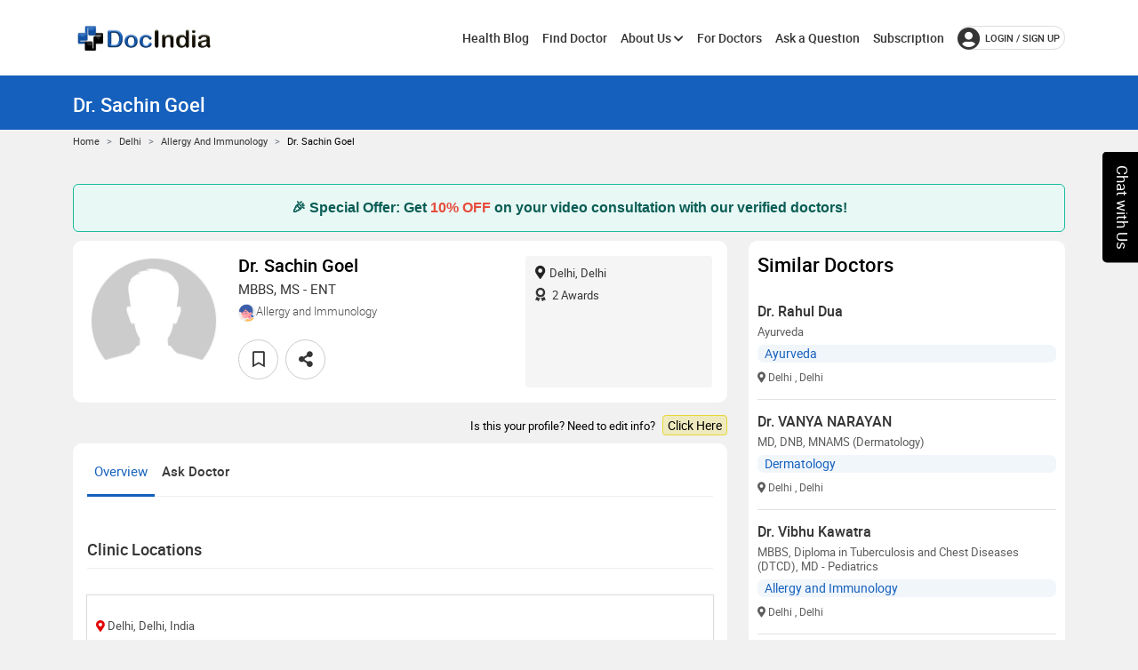

--- FILE ---
content_type: text/html; charset=utf-8
request_url: https://www.docindia.org/doctors/delhi/dr-sachin-goel-allergy-and-immunology
body_size: 17541
content:
  


<!DOCTYPE html>
<html lang="en">
<head>
    <meta charset="utf-8">
    <meta http-equiv="X-UA-Compatible" content="IE=edge">
    <meta name="viewport" content="width=device-width, initial-scale=1.0">
    <meta name="theme-color" content="#1560bd">
    <meta name="http-equiv" content="Content-type:text/html; charset=UTF-8" />
   
  

    
        
        
            <meta name="robots" content="index, follow">
        
    

    <title>Dr. Sachin Goel - Allergy and Immunology in Delhi | DocIndia</title>

    
            <meta name="description" content="Learn about Dr. Sachin Goel Allergy and Immunology in Delhi. Explore his qualifications, specialties,consultation fees,clinic address and book an appointment online." />

        <meta name="keywords" content="best Allergy and Immunology in Delhi, Allergy and Immunology Delhi, Allergy and Immunology near me">

    <link rel="canonical" href="https://www.docindia.org/doctors/delhi/dr-sachin-goel-allergy-and-immunology" />

        <meta property="og:title" content="Dr. Sachin Goel - Allergy and Immunology in Delhi | DocIndia" />

            <meta property="og:description" content="Dr. Sachin Goel is Allergy and Immunology in Delhi, Book Appointment, View Consultation Fees, Time Availability, Clinic Address, and Services." />
    <meta property="og:type" content="article" />
    <meta property="og:url" content="https://www.docindia.org/doctors/delhi/dr-sachin-goel-allergy-and-immunology">

        <meta property="og:image" content="https://images.docindia.org/statimg/assets/img/Listofdoctors/maleblankprofile.webp" />

    <meta name="twitter:card" content="summary">
        <meta name="twitter:title" content="Dr. Sachin Goel - Allergy and Immunology in Delhi | DocIndia" />

            <meta name="twitter:description" content="Dr. Sachin Goel is Allergy and Immunology in Delhi, Book Appointment, View Consultation Fees, Time Availability, Clinic Address, and Services." />

    <meta name="twitter:site" content="@DocIndiaOrg" />
        <meta name="twitter:image" content="https://images.docindia.org/statimg/assets/img/Listofdoctors/maleblankprofile.webp" />

    <link type="image/x-icon" href="/assets/img/favicon.ico" rel="icon">

    

    
        <link rel="stylesheet" href="/css/optimizelayout.min.css.gz?v=lMwN813r-0nQ7hhU_ZkiQv9IanXCfpIshcNSj6yYYh8" />
        
    
    
        <link rel="stylesheet" href="/css/DoctorProfilePage.min.css.gz?v=mO-fcnrkGVwtE3cNKf8JWAHatJfS24ol6fLP-mdk8b8" />
    

        <link rel="stylesheet" href="/css/responsive_devices.min.css.gz?v=pA6intb6qo7eVfEijPXR2Y72aZUzm_PPYBw9hp4yO2w" />
        
        
        <script type="application/ld+json">
            {
  "@context": "https://schema.org",
  "@type": "Physician",
  "name": "Dr. Sachin Goel",
  "description": "Dr. Sachin Goel is an ENT/Otorhinolaryngologist, Allergist/Immunologist and Pediatric Otorhinolaryngologist in Rohini Sector 7, Delhi and has an experience of 6 years in these fields. Dr. Sachin Goel practices at CENTAS - Centre for Ear Nose Throat, Allergy Head &amp; Neck Surgery in Rohini Sector 7, Delhi. He completed MBBS from Vardhman Mahavir Medical College &amp; Safdarjung Hospital, Delhi in 2010, MS - Otorhinolaryngology from Vardhman Mahavir Medical College &amp; Safdarjung Hospital, Delhi in 2014 and DAA - Diploma in Allergy Asthma and Immunology from Christian Medical College, Vellore in 2016.\n\nHe is a member of American Thoracic Society, EAACI - The European Academy of Allergy and Clinical Immunology, American Academy of Allergy Asthma Immunology and World Allergy Organisation. Some of the services provided by the doctor are: Functional Endoscopic Sinus Surgery - FESS, Giddiness, Ear Micro Surgery, Laryngeal Biopsy and Rhinoplasty, Allergy Skin Prick Test, Immunotherapy.",
  "url": "https://www.docindia.org/doctors/delhi/dr-sachin-goel-allergy-and-immunology",
  "image": "https://images.docindia.org/statimg/assets/img/Listofdoctors/maleblankprofile.webp",
  "priceRange": "",
  "currenciesAccepted": "INR",
  "medicalSpecialty": [
    {
      "@type": "MedicalSpecialty",
      "name": "Allergy and Immunology"
    }
  ],
  "availableService": [
    {
      "@type": "MedicalProcedure",
      "name": "Septoplasty"
    },
    {
      "@type": "MedicalProcedure",
      "name": "Nasal Septum Surgery"
    },
    {
      "@type": "MedicalProcedure",
      "name": "Treatment of Epistaxis"
    },
    {
      "@type": "MedicalProcedure",
      "name": "Tongue Tie Release"
    },
    {
      "@type": "MedicalProcedure",
      "name": "Tonsillectomy"
    },
    {
      "@type": "MedicalProcedure",
      "name": "Adenoid / Tonsil Surgery"
    },
    {
      "@type": "MedicalProcedure",
      "name": "Tonsillitis Treatment"
    },
    {
      "@type": "MedicalProcedure",
      "name": "Functional Endoscopic Sinus Surgery - FESS"
    },
    {
      "@type": "MedicalProcedure",
      "name": "Obstructive Sleep Apnea"
    },
    {
      "@type": "MedicalProcedure",
      "name": "Tympanoplasty"
    },
    {
      "@type": "MedicalProcedure",
      "name": "Stapedectomy"
    },
    {
      "@type": "MedicalProcedure",
      "name": "Hearing Deficiency Assessment"
    },
    {
      "@type": "MedicalProcedure",
      "name": "Bronchial Asthma Treatment"
    },
    {
      "@type": "MedicalProcedure",
      "name": "Orbital & Optic Nerve Decompression"
    },
    {
      "@type": "MedicalProcedure",
      "name": "Mastoidectomy"
    },
    {
      "@type": "MedicalProcedure",
      "name": "Ear Lobe Correction / Repair"
    },
    {
      "@type": "MedicalProcedure",
      "name": "Rhinoplasty"
    },
    {
      "@type": "MedicalProcedure",
      "name": "Cysts and nodules of vocal fold"
    },
    {
      "@type": "MedicalProcedure",
      "name": "Nosebleed (Epistaxis) Treatment"
    },
    {
      "@type": "MedicalProcedure",
      "name": "Head and Neck Infection Treatment"
    },
    {
      "@type": "MedicalProcedure",
      "name": "Ear Micro Surgery"
    },
    {
      "@type": "MedicalProcedure",
      "name": "Microsurgery of the Larynx"
    },
    {
      "@type": "MedicalProcedure",
      "name": "Microscopic Voice Surgery"
    },
    {
      "@type": "MedicalProcedure",
      "name": "Migraine Treatment"
    },
    {
      "@type": "MedicalProcedure",
      "name": "Reconstructive Middle Ear Surgery"
    },
    {
      "@type": "MedicalProcedure",
      "name": "Thyroid Surgery"
    },
    {
      "@type": "MedicalProcedure",
      "name": "Thyroplasty"
    },
    {
      "@type": "MedicalProcedure",
      "name": "Throat and Voice Problems"
    },
    {
      "@type": "MedicalProcedure",
      "name": "Thyroid Managemnet"
    },
    {
      "@type": "MedicalProcedure",
      "name": "Laryngeal Biopsy"
    },
    {
      "@type": "MedicalProcedure",
      "name": "Laryngectomy"
    },
    {
      "@type": "MedicalProcedure",
      "name": "Laryngoscopy"
    },
    {
      "@type": "MedicalProcedure",
      "name": "Laryngotracheal Anomalies"
    },
    {
      "@type": "MedicalProcedure",
      "name": "Labyrinthitis"
    },
    {
      "@type": "MedicalProcedure",
      "name": "Vocal Cord Surgery"
    },
    {
      "@type": "MedicalProcedure",
      "name": "Allergy Testing"
    },
    {
      "@type": "MedicalProcedure",
      "name": "Allergy Treatment"
    },
    {
      "@type": "MedicalProcedure",
      "name": "Ear Wax (Cerumen) Removal"
    },
    {
      "@type": "MedicalProcedure",
      "name": "Swallowing therpy"
    },
    {
      "@type": "MedicalProcedure",
      "name": "Phonosurgery"
    },
    {
      "@type": "MedicalProcedure",
      "name": "Giddiness"
    },
    {
      "@type": "MedicalProcedure",
      "name": "Dysphagia"
    },
    {
      "@type": "MedicalProcedure",
      "name": "Chronic Skin Allergy"
    },
    {
      "@type": "MedicalProcedure",
      "name": "Otoneurology"
    },
    {
      "@type": "MedicalProcedure",
      "name": "Surgery Of The Facial Nerve"
    },
    {
      "@type": "MedicalProcedure",
      "name": "Head and Neck Tumor / Cancer Surgery"
    },
    {
      "@type": "MedicalProcedure",
      "name": "Canalith Repositioning (CR)"
    },
    {
      "@type": "MedicalProcedure",
      "name": "Vertigo Treatment"
    },
    {
      "@type": "MedicalProcedure",
      "name": "Tinnitus Evaluation / Management"
    }
  ],
  "address": {
    "@type": "PostalAddress",
    "streetAddress": "",
    "addressLocality": "Delhi",
    "addressRegion": "Delhi",
    "postalCode": "",
    "addressCountry": "IN"
  },
  "knowsLanguage": [
    "English"
  ]
}
        </script>

    


    
    <!-- Favicons -->
   
    <style>
        .register-box {
        width: 470px;
        text-align: center;
        margin: 35px auto;
        position: relative;
        padding: 15px;
        /* background: #fbfbfb;*/
        background: #fff;
        /*box-shadow: 0px 0px 4px 1px #ddd;*/
        box-shadow: 0px 0px 4px #ddd;
        border-radius: 15px;
        }
        .register-box img {
        width: 150px;
        }
        .register-box .reupload {
        width: 97px !important;
        }
        .register-box h2 {
        margin-top: 20px;
        font-size: 23px;
        }
        .register-box p {
        font-size: 14px;
        margin-bottom: 0;
        line-height: 22px;
        color: #494949;
        }
    </style>

    <noscript>Your browser does not support JavaScript! before use docindia please enable Javascript on your browser</noscript>
<script type="text/javascript">!function(T,l,y){var S=T.location,k="script",D="instrumentationKey",C="ingestionendpoint",I="disableExceptionTracking",E="ai.device.",b="toLowerCase",w="crossOrigin",N="POST",e="appInsightsSDK",t=y.name||"appInsights";(y.name||T[e])&&(T[e]=t);var n=T[t]||function(d){var g=!1,f=!1,m={initialize:!0,queue:[],sv:"5",version:2,config:d};function v(e,t){var n={},a="Browser";return n[E+"id"]=a[b](),n[E+"type"]=a,n["ai.operation.name"]=S&&S.pathname||"_unknown_",n["ai.internal.sdkVersion"]="javascript:snippet_"+(m.sv||m.version),{time:function(){var e=new Date;function t(e){var t=""+e;return 1===t.length&&(t="0"+t),t}return e.getUTCFullYear()+"-"+t(1+e.getUTCMonth())+"-"+t(e.getUTCDate())+"T"+t(e.getUTCHours())+":"+t(e.getUTCMinutes())+":"+t(e.getUTCSeconds())+"."+((e.getUTCMilliseconds()/1e3).toFixed(3)+"").slice(2,5)+"Z"}(),iKey:e,name:"Microsoft.ApplicationInsights."+e.replace(/-/g,"")+"."+t,sampleRate:100,tags:n,data:{baseData:{ver:2}}}}var h=d.url||y.src;if(h){function a(e){var t,n,a,i,r,o,s,c,u,p,l;g=!0,m.queue=[],f||(f=!0,t=h,s=function(){var e={},t=d.connectionString;if(t)for(var n=t.split(";"),a=0;a<n.length;a++){var i=n[a].split("=");2===i.length&&(e[i[0][b]()]=i[1])}if(!e[C]){var r=e.endpointsuffix,o=r?e.location:null;e[C]="https://"+(o?o+".":"")+"dc."+(r||"services.visualstudio.com")}return e}(),c=s[D]||d[D]||"",u=s[C],p=u?u+"/v2/track":d.endpointUrl,(l=[]).push((n="SDK LOAD Failure: Failed to load Application Insights SDK script (See stack for details)",a=t,i=p,(o=(r=v(c,"Exception")).data).baseType="ExceptionData",o.baseData.exceptions=[{typeName:"SDKLoadFailed",message:n.replace(/\./g,"-"),hasFullStack:!1,stack:n+"\nSnippet failed to load ["+a+"] -- Telemetry is disabled\nHelp Link: https://go.microsoft.com/fwlink/?linkid=2128109\nHost: "+(S&&S.pathname||"_unknown_")+"\nEndpoint: "+i,parsedStack:[]}],r)),l.push(function(e,t,n,a){var i=v(c,"Message"),r=i.data;r.baseType="MessageData";var o=r.baseData;return o.message='AI (Internal): 99 message:"'+("SDK LOAD Failure: Failed to load Application Insights SDK script (See stack for details) ("+n+")").replace(/\"/g,"")+'"',o.properties={endpoint:a},i}(0,0,t,p)),function(e,t){if(JSON){var n=T.fetch;if(n&&!y.useXhr)n(t,{method:N,body:JSON.stringify(e),mode:"cors"});else if(XMLHttpRequest){var a=new XMLHttpRequest;a.open(N,t),a.setRequestHeader("Content-type","application/json"),a.send(JSON.stringify(e))}}}(l,p))}function i(e,t){f||setTimeout(function(){!t&&m.core||a()},500)}var e=function(){var n=l.createElement(k);n.src=h;var e=y[w];return!e&&""!==e||"undefined"==n[w]||(n[w]=e),n.onload=i,n.onerror=a,n.onreadystatechange=function(e,t){"loaded"!==n.readyState&&"complete"!==n.readyState||i(0,t)},n}();y.ld<0?l.getElementsByTagName("head")[0].appendChild(e):setTimeout(function(){l.getElementsByTagName(k)[0].parentNode.appendChild(e)},y.ld||0)}try{m.cookie=l.cookie}catch(p){}function t(e){for(;e.length;)!function(t){m[t]=function(){var e=arguments;g||m.queue.push(function(){m[t].apply(m,e)})}}(e.pop())}var n="track",r="TrackPage",o="TrackEvent";t([n+"Event",n+"PageView",n+"Exception",n+"Trace",n+"DependencyData",n+"Metric",n+"PageViewPerformance","start"+r,"stop"+r,"start"+o,"stop"+o,"addTelemetryInitializer","setAuthenticatedUserContext","clearAuthenticatedUserContext","flush"]),m.SeverityLevel={Verbose:0,Information:1,Warning:2,Error:3,Critical:4};var s=(d.extensionConfig||{}).ApplicationInsightsAnalytics||{};if(!0!==d[I]&&!0!==s[I]){var c="onerror";t(["_"+c]);var u=T[c];T[c]=function(e,t,n,a,i){var r=u&&u(e,t,n,a,i);return!0!==r&&m["_"+c]({message:e,url:t,lineNumber:n,columnNumber:a,error:i}),r},d.autoExceptionInstrumented=!0}return m}(y.cfg);function a(){y.onInit&&y.onInit(n)}(T[t]=n).queue&&0===n.queue.length?(n.queue.push(a),n.trackPageView({})):a()}(window,document,{
src: "https://js.monitor.azure.com/scripts/b/ai.2.min.js", // The SDK URL Source
crossOrigin: "anonymous", 
cfg: { // Application Insights Configuration
    connectionString: 'InstrumentationKey=a93ed249-8e23-47e0-8ba5-7b31a1827390;IngestionEndpoint=https://centralindia-0.in.applicationinsights.azure.com/;LiveEndpoint=https://centralindia.livediagnostics.monitor.azure.com/'
}});</script></head>
<body>

    <div class="main-wrapper">
        <input type="hidden" id="hdnpatientsiteurl" value="https://my.docindia.org" />
        <div id="loadercontainer" style="display:none;">
            <img data-src="/assets/img/4V0b.gif" src="/assets/img/banner-img/logo-gray.webp" alt="load" title="load">
        </div>
        
        <!-- Header -->
        <header class="header sticky">
            <nav class="navbar navbar-expand-lg header-nav">
                <div class="container">
                    <div class="navbar-header">
                        <a id="mobile_btn" title="Menu Bar" href="javascript:void(0);">
                            <span class="bar-icon">
                                <span></span>
                                <span></span>
                                <span></span>
                            </span>
                        </a>
                        <a href="/" class="navbar-brand logo " title="DocIndia">
                            <img data-src="/assets/img/DocIndia_logo_2.webp" src="/assets/img/banner-img/logo-gray.webp" alt="DocIndia" width="160" height="40">
                        </a>
                    </div>
                    <div class="combine-nav-button">
                        <div class="main-menu-wrapper">
                            <div class="menu-header">
                                <a href="/" class="menu-logo" title="DocIndia">
                                    <img src="/assets/img/banner-img/logo-gray.webp" data-src="/assets/img/DocIndia_logo_2.webp" title="DocIndia" width="160" height="40" />
                                </a>
                                <a class="menu_close" title="Menu Close" href="javascript:void(0);">
                                    <i class="fas fa-times"></i>
                                </a>
                               
                            </div>


                            <!--Commented by koti on 13-05-2021-->
                            <ul id="headerMenu" class="main-nav">

                                <li id="menu_healthBlog">
                                    <a href="/healthblog" title="Health Blog">Health Blog</a>
                                 
                                </li> 

                                <li id="menu_findDoc">
                                    <a href="/doctors" title="Find Doctor">Find Doctor </a>
                                </li>
                                <li id="menu_aboutus" class="has-submenu">
                                    <a title="About Us">About Us<i class="fas fa-chevron-down"></i></a>
                                    <ul class="submenu">
                                        <li id="menu_whoweare">
                                            <a href=/about-us title="About Us">About Us</a>
                                        </li>
                                        <li><a href=/how-it-works>Company</a></li>
                                        <li id="menu_contactus">
                                            <a href=/contact-us title="Contact Us">Contact Us </a>
                                        </li>
                                        <li id="menu_contactus">
                                            <a href="/chat-with-us" title="Chat With Us">Chat With Us</a>
                                        </li>
                                        <li>
                                            <a href="/write-for-us" title="Write For Us">Write For Us</a>
                                        </li>
                                    </ul>
                                </li>
                                <li id="menu_forDoctors">
                                    <a href="/marketing/for-doctors" title="For doctors">For Doctors</a>
                                </li>
                                <li id="menu_forAskQues">
                                    <a href="/ask-a-question" title="Ask a Question">Ask a Question</a>
                                </li>
                                <li id="menu_subscription">
                                    <a href="/subscription" title="Subscription">Subscription</a>
                                </li>
                                

                            </ul>
                        </div>
                        <!--Commented by koti on 13-05-2021-->
                        <ul class="nav header-navbar-rht" id="headerlist">
                                <li class="nav-item">
                                    <a class="nav-link header-login" title="Login / Sign up" href="/identity/account/login"><i class="fas fa-user-circle"></i>login / Sign up </a>
                                </li>

                        </ul>
                    </div>
                </div>
            </nav>

        </header>
        <!-- /Header -->
        



<!-- Dropzone JS -->
<!-- Main Wrapper -->
<div class="main-wrapper">
    <!-- Breadcrumb -->
    <div class="breadcrumb_new">
        <div class="breadcrumb-bar">
            <div class="container">
                <div class="row align-items-center">
                    <div class="col-md-12 col-12">
                        <h1 class="breadcrumb-title">Dr. Sachin Goel</h1>
                    </div>
                </div>
            </div>
        </div>
        <div class="container">
            <nav style="--bs-breadcrumb-divider:'>'" aria-label="breadcrumb">
                <ol class="breadcrumb">
                    <li class="breadcrumb-item"><a href="/">Home</a></li>
                    <li class="breadcrumb-item"><a href="/india/dl/delhi">Delhi</a></li>
                    <li class="breadcrumb-item"><a href="/india/dl/delhi/allergy-and-immunology">Allergy and Immunology</a></li>
                    <li class="breadcrumb-item active" aria-current="page">Dr. Sachin Goel</li>
                </ol>
            </nav>
        </div>
    </div>
    <!-- /Breadcrumb -->
   
   
    
    <!-- Page Content -->
    <div class="content">
        <div class="container" id="sampleDoc">

<div id="offer-banner" style="background:#e8f8f5; color:#0a5d55; padding:14px 20px; border:1px solid #1abc9c; border-radius:6px; font-family:sans-serif; font-size:16px; font-weight:600; position:relative; margin:10px 0; text-align:center;">🎉 Special Offer: Get <span style="color:#e74c3c;">10% OFF</span> on your video consultation with our verified doctors!</div>

            <div class="row" ng-app="DocMainSite" ng-controller="appointmentslots">
                <div class="col-lg-8">
                    <input type="hidden" id="CurrentDate" value="2026-01-29" />
                    <input type="hidden" id="hdnSelectedDt" />
                    <input type="hidden" id="hdnDuration" />
                    <input type="hidden" id="hdnAppType" />
                    <input type="hidden" id="hdnAppTiming" />
                    <input type="hidden" id="hdnIsHospital" />

                    <!-- Doctor Widget -->
                    <div class="card doc-profile-back border-0">
                        <div class="doc-profile-overlay"></div>
                        <div class="card-body">
                            <div class="doctor-widget">
                                <div class="doc-info-left">
                                    <div class="doctor-img">
                                        <div class="resize_img" id="doc_Image">
                                            <img data-src="https://images.docindia.org/statimg/assets/img/Listofdoctors/maleblankprofile.webp" src="/assets/img/Listofdoctors/maleblankprofile.webp" width="150" height="150" alt='Dr. Sachin Goel - Allergy and Immunology in Delhi' onerror="this.src='/assets/img/Listofdoctors/maleblankprofile.webp'">
                                        </div>
                                    </div>
                                    <div class="doc-info-cont">
                                        <div class="docNameClaimed">
                                            <h2 class="doc-name" id="docName">
                                                Dr. Sachin Goel
                                            </h2>
                                        </div>
                                        <p class="doc-speciality" id="docTitle">MBBS, MS - ENT</p>
                                        <div class="doc-department docProfile_depart " id="docSpeciality">
                                                <div class="docProfile_depart_spcl inline-block"><img src="/IconUrl/ac4b28ba-a51c-4060-8760-4a8447155697sneeze.png" width="20" height="20" alt='Allergy and Immunology'>Allergy and Immunology</div>
                                        </div>
                                        <div class="doctor-action" id="doc">
                                            <input type="hidden" id="provId" value="56a5e2af-2db9-11ed-abc9-8c04baffaafc" />

                                                <input type="hidden" id="IsFavorite" value=false />
                                                <div>
                                                    <a href="javascript:void(0)" class="btn btn-white fav-btn" aria-label="favourite" data-trigger="hover" data-placement="top" data-toggle="tooltip" title="Add Favorite" id="fav">
                                                        <i class="far fa-bookmark"></i>
                                                    </a>
                                                </div>
                                            <a href="javascript:void(0)" class="btn btn-white msg-btn mx-2 view-modal" data-toggle="tooltip" data-trigger="hover" data-placement="top" title="Share On Social Media">
                                                <i class="fa fa-share-alt "></i>
                                            </a>
                                        </div>
                                    </div>
                                </div>
                                <div class="doc-info-right">
                                    <div class="clini-infos">
                                        <ul>
                                            <li id="docLocRight"><i class='fas fa-map-marker-alt'></i>Delhi, Delhi</li>
                                            <li id="docAwdRight">
                                                        <i class='fas fa-award'></i> 2 <span>Awards</span>
                                            </li>


                                        </ul>
                                    </div>

                                    <div class="clinic-book" id="bookk">
                                    </div>
                                    <br />
                                </div>
                            </div>
                        </div>
                    </div>
                        <div class="editInfo">Is this your profile? Need to edit info? <a class="claimPrfle" href="javascript:void(0);" onclick="checkClaim();">Click Here </a></div>
                    <!-- Doctor Details Tab -->
                    <div class="doctor-overview-bottom">
                        <div class="card mb-0 border-0">
                            <div class="card-body pt-0">
                                <!-- Tab Menu -->
                                <nav class="user-tabs mb-4">
                                    <ul class="nav nav-tabs nav-tabs-bottom">
                                        <li class="nav-item" id="doc_overview_tab">
                                            <a class="nav-link active" href="#doc_overview" data-toggle="tab">Overview</a>
                                        </li>
                                        <li class="nav-item" id="doc_res_pub_tab" style="display:none;">
                                            <a class="nav-link" href="#doc_res_pub" data-toggle="tab">Research & Publish</a>
                                        </li>
                                        <li class="nav-item" id="doc_ins_accp_tab" style="display:none;">
                                            <a class="nav-link" href="#doc_ins_accp" data-toggle="tab">Insurance Accepted</a>
                                        </li>
                                        <li class="nav-item">
                                            <a class="nav-link" href="#doc_QA" data-toggle="tab">Ask Doctor</a>
                                        </li>
                                    </ul>
                                </nav>
                                <!-- /Tab Menu -->
                                <!-- Tab Content -->
                                <div class="tab-content pt-0">
                                    <!-- Overview Content -->
                                    <div role="tabpanel" id="doc_overview" class="tab-pane fade show active">
                                        <div class="row">
                                            <div class="col-md-12 col-lg-12">
                                                <!-- About Details -->
                                                    <div class="about-widget " id="Paboutme" style="display:none;">
                                                        <h3 class='widget-title'>More About Dr. Sachin Goel</h3>
                                                        <span class="bioGraphy comment more">
                                                            Dr. Sachin Goel is an ENT/Otorhinolaryngologist, Allergist/Immunologist and Pediatric Otorhinolaryngologist in Rohini Sector 7, Delhi and has an experience of 6 years in these fields. Dr. Sachin Goel practices at CENTAS - Centre for Ear Nose Throat, Allergy Head &amp;amp; Neck Surgery in Rohini Sector 7, Delhi. He completed MBBS from Vardhman Mahavir Medical College &amp;amp; Safdarjung Hospital, Delhi in 2010, MS - Otorhinolaryngology from Vardhman Mahavir Medical College &amp;amp; Safdarjung Hospital, Delhi in 2014 and DAA - Diploma in Allergy Asthma and Immunology from Christian Medical College, Vellore in 2016.&#xA;&#xA;He is a member of American Thoracic Society, EAACI - The European Academy of Allergy and Clinical Immunology, American Academy of Allergy Asthma Immunology and World Allergy Organisation. Some of the services provided by the doctor are: Functional Endoscopic Sinus Surgery - FESS, Giddiness, Ear Micro Surgery, Laryngeal Biopsy and Rhinoplasty, Allergy Skin Prick Test, Immunotherapy.
                                                        </span>
                                                    </div>
                                                <!-- /About Details -->
                                                <!-- Locations Content -->
                                                    <div id="doc_locations" class="service-list widge-title-item-service clinciCount">
                                                        <h4 class='widget-title'>Clinic Locations</h4>
                                                            <div class='location-list '>
                                                                <div class='row'>
                                                                    <div class='col-md-5'>
                                                                        <div class="clinc_details_phto_box">
                                                                            <div class='clinic-content'>
                                                                                    <p class='clinic-name'><span>  </span></p>
                                                                                <div class='clinic-details mb-0'>
                                                                                    <p class='clinic-direction'>
                                                                                        <i class='fas fa-map-marker-alt'></i>
                                                                                        <span>Delhi, Delhi, India</span>
                                                                                    </p>
                                                                                </div>
                                                                            </div>
                                                                            <div class="show_clinic_photos">
                                                                            </div>
                                                                        </div>
                                                                    </div>
                                                                    <div class="col-lg-3">
                                                                    </div>
                                                                    <div class="col-lg-4">
                                                                    </div>
                                                                </div>
                                                            </div>
                                                    </div>
                                                <!-- Services List -->
                                                    <div class="service-list widge-title-item-service" id="ServicesOffered">
                                                        <h4 class='widget-title'>Services</h4> 
                                                        <div class='srviclist'>
                                                                <ul class='clearfix'>
                                                                    <li>
                                                                        <div class='experience-content'>
                                                                            <div class='timeline-content'>
                                                                                Septoplasty
                                                                            </div>
                                                                        </div>
                                                                    </li>
                                                                </ul>
                                                                <ul class='clearfix'>
                                                                    <li>
                                                                        <div class='experience-content'>
                                                                            <div class='timeline-content'>
                                                                                Nasal Septum Surgery
                                                                            </div>
                                                                        </div>
                                                                    </li>
                                                                </ul>
                                                                <ul class='clearfix'>
                                                                    <li>
                                                                        <div class='experience-content'>
                                                                            <div class='timeline-content'>
                                                                                Treatment of Epistaxis
                                                                            </div>
                                                                        </div>
                                                                    </li>
                                                                </ul>
                                                                <ul class='clearfix'>
                                                                    <li>
                                                                        <div class='experience-content'>
                                                                            <div class='timeline-content'>
                                                                                Tongue Tie Release
                                                                            </div>
                                                                        </div>
                                                                    </li>
                                                                </ul>
                                                                <ul class='clearfix'>
                                                                    <li>
                                                                        <div class='experience-content'>
                                                                            <div class='timeline-content'>
                                                                                Tonsillectomy
                                                                            </div>
                                                                        </div>
                                                                    </li>
                                                                </ul>
                                                                <ul class='clearfix'>
                                                                    <li>
                                                                        <div class='experience-content'>
                                                                            <div class='timeline-content'>
                                                                                Adenoid / Tonsil Surgery
                                                                            </div>
                                                                        </div>
                                                                    </li>
                                                                </ul>
                                                                <ul class='clearfix'>
                                                                    <li>
                                                                        <div class='experience-content'>
                                                                            <div class='timeline-content'>
                                                                                Tonsillitis Treatment
                                                                            </div>
                                                                        </div>
                                                                    </li>
                                                                </ul>
                                                                <ul class='clearfix'>
                                                                    <li>
                                                                        <div class='experience-content'>
                                                                            <div class='timeline-content'>
                                                                                Functional Endoscopic Sinus Surgery - FESS
                                                                            </div>
                                                                        </div>
                                                                    </li>
                                                                </ul>
                                                                <ul class='clearfix'>
                                                                    <li>
                                                                        <div class='experience-content'>
                                                                            <div class='timeline-content'>
                                                                                Obstructive Sleep Apnea
                                                                            </div>
                                                                        </div>
                                                                    </li>
                                                                </ul>
                                                                <ul class='clearfix'>
                                                                    <li>
                                                                        <div class='experience-content'>
                                                                            <div class='timeline-content'>
                                                                                Tympanoplasty
                                                                            </div>
                                                                        </div>
                                                                    </li>
                                                                </ul>
                                                                <ul class='clearfix'>
                                                                    <li>
                                                                        <div class='experience-content'>
                                                                            <div class='timeline-content'>
                                                                                Stapedectomy
                                                                            </div>
                                                                        </div>
                                                                    </li>
                                                                </ul>
                                                                <ul class='clearfix'>
                                                                    <li>
                                                                        <div class='experience-content'>
                                                                            <div class='timeline-content'>
                                                                                Hearing Deficiency Assessment
                                                                            </div>
                                                                        </div>
                                                                    </li>
                                                                </ul>
                                                                <ul class='clearfix'>
                                                                    <li>
                                                                        <div class='experience-content'>
                                                                            <div class='timeline-content'>
                                                                                Bronchial Asthma Treatment
                                                                            </div>
                                                                        </div>
                                                                    </li>
                                                                </ul>
                                                                <ul class='clearfix'>
                                                                    <li>
                                                                        <div class='experience-content'>
                                                                            <div class='timeline-content'>
                                                                                Orbital &amp; Optic Nerve Decompression
                                                                            </div>
                                                                        </div>
                                                                    </li>
                                                                </ul>
                                                                <ul class='clearfix'>
                                                                    <li>
                                                                        <div class='experience-content'>
                                                                            <div class='timeline-content'>
                                                                                Mastoidectomy
                                                                            </div>
                                                                        </div>
                                                                    </li>
                                                                </ul>
                                                                <ul class='clearfix'>
                                                                    <li>
                                                                        <div class='experience-content'>
                                                                            <div class='timeline-content'>
                                                                                Ear Lobe Correction / Repair
                                                                            </div>
                                                                        </div>
                                                                    </li>
                                                                </ul>
                                                                <ul class='clearfix'>
                                                                    <li>
                                                                        <div class='experience-content'>
                                                                            <div class='timeline-content'>
                                                                                Rhinoplasty
                                                                            </div>
                                                                        </div>
                                                                    </li>
                                                                </ul>
                                                                <ul class='clearfix'>
                                                                    <li>
                                                                        <div class='experience-content'>
                                                                            <div class='timeline-content'>
                                                                                Cysts and nodules of vocal fold
                                                                            </div>
                                                                        </div>
                                                                    </li>
                                                                </ul>
                                                                <ul class='clearfix'>
                                                                    <li>
                                                                        <div class='experience-content'>
                                                                            <div class='timeline-content'>
                                                                                Nosebleed (Epistaxis) Treatment
                                                                            </div>
                                                                        </div>
                                                                    </li>
                                                                </ul>
                                                                <ul class='clearfix'>
                                                                    <li>
                                                                        <div class='experience-content'>
                                                                            <div class='timeline-content'>
                                                                                Head and Neck Infection Treatment
                                                                            </div>
                                                                        </div>
                                                                    </li>
                                                                </ul>
                                                                <ul class='clearfix'>
                                                                    <li>
                                                                        <div class='experience-content'>
                                                                            <div class='timeline-content'>
                                                                                Ear Micro Surgery
                                                                            </div>
                                                                        </div>
                                                                    </li>
                                                                </ul>
                                                                <ul class='clearfix'>
                                                                    <li>
                                                                        <div class='experience-content'>
                                                                            <div class='timeline-content'>
                                                                                Microsurgery of the Larynx
                                                                            </div>
                                                                        </div>
                                                                    </li>
                                                                </ul>
                                                                <ul class='clearfix'>
                                                                    <li>
                                                                        <div class='experience-content'>
                                                                            <div class='timeline-content'>
                                                                                Microscopic Voice Surgery
                                                                            </div>
                                                                        </div>
                                                                    </li>
                                                                </ul>
                                                                <ul class='clearfix'>
                                                                    <li>
                                                                        <div class='experience-content'>
                                                                            <div class='timeline-content'>
                                                                                Migraine Treatment
                                                                            </div>
                                                                        </div>
                                                                    </li>
                                                                </ul>
                                                                <ul class='clearfix'>
                                                                    <li>
                                                                        <div class='experience-content'>
                                                                            <div class='timeline-content'>
                                                                                Reconstructive Middle Ear Surgery
                                                                            </div>
                                                                        </div>
                                                                    </li>
                                                                </ul>
                                                                <ul class='clearfix'>
                                                                    <li>
                                                                        <div class='experience-content'>
                                                                            <div class='timeline-content'>
                                                                                Thyroid Surgery
                                                                            </div>
                                                                        </div>
                                                                    </li>
                                                                </ul>
                                                                <ul class='clearfix'>
                                                                    <li>
                                                                        <div class='experience-content'>
                                                                            <div class='timeline-content'>
                                                                                Thyroplasty
                                                                            </div>
                                                                        </div>
                                                                    </li>
                                                                </ul>
                                                                <ul class='clearfix'>
                                                                    <li>
                                                                        <div class='experience-content'>
                                                                            <div class='timeline-content'>
                                                                                Throat and Voice Problems
                                                                            </div>
                                                                        </div>
                                                                    </li>
                                                                </ul>
                                                                <ul class='clearfix'>
                                                                    <li>
                                                                        <div class='experience-content'>
                                                                            <div class='timeline-content'>
                                                                                Thyroid Managemnet
                                                                            </div>
                                                                        </div>
                                                                    </li>
                                                                </ul>
                                                                <ul class='clearfix'>
                                                                    <li>
                                                                        <div class='experience-content'>
                                                                            <div class='timeline-content'>
                                                                                Laryngeal Biopsy
                                                                            </div>
                                                                        </div>
                                                                    </li>
                                                                </ul>
                                                                <ul class='clearfix'>
                                                                    <li>
                                                                        <div class='experience-content'>
                                                                            <div class='timeline-content'>
                                                                                Laryngectomy
                                                                            </div>
                                                                        </div>
                                                                    </li>
                                                                </ul>
                                                                <ul class='clearfix'>
                                                                    <li>
                                                                        <div class='experience-content'>
                                                                            <div class='timeline-content'>
                                                                                Laryngoscopy
                                                                            </div>
                                                                        </div>
                                                                    </li>
                                                                </ul>
                                                                <ul class='clearfix'>
                                                                    <li>
                                                                        <div class='experience-content'>
                                                                            <div class='timeline-content'>
                                                                                Laryngotracheal Anomalies
                                                                            </div>
                                                                        </div>
                                                                    </li>
                                                                </ul>
                                                                <ul class='clearfix'>
                                                                    <li>
                                                                        <div class='experience-content'>
                                                                            <div class='timeline-content'>
                                                                                Labyrinthitis
                                                                            </div>
                                                                        </div>
                                                                    </li>
                                                                </ul>
                                                                <ul class='clearfix'>
                                                                    <li>
                                                                        <div class='experience-content'>
                                                                            <div class='timeline-content'>
                                                                                Vocal Cord Surgery
                                                                            </div>
                                                                        </div>
                                                                    </li>
                                                                </ul>
                                                                <ul class='clearfix'>
                                                                    <li>
                                                                        <div class='experience-content'>
                                                                            <div class='timeline-content'>
                                                                                Allergy Testing
                                                                            </div>
                                                                        </div>
                                                                    </li>
                                                                </ul>
                                                                <ul class='clearfix'>
                                                                    <li>
                                                                        <div class='experience-content'>
                                                                            <div class='timeline-content'>
                                                                                Allergy Treatment
                                                                            </div>
                                                                        </div>
                                                                    </li>
                                                                </ul>
                                                                <ul class='clearfix'>
                                                                    <li>
                                                                        <div class='experience-content'>
                                                                            <div class='timeline-content'>
                                                                                Ear Wax (Cerumen) Removal
                                                                            </div>
                                                                        </div>
                                                                    </li>
                                                                </ul>
                                                                <ul class='clearfix'>
                                                                    <li>
                                                                        <div class='experience-content'>
                                                                            <div class='timeline-content'>
                                                                                Swallowing therpy
                                                                            </div>
                                                                        </div>
                                                                    </li>
                                                                </ul>
                                                                <ul class='clearfix'>
                                                                    <li>
                                                                        <div class='experience-content'>
                                                                            <div class='timeline-content'>
                                                                                Phonosurgery
                                                                            </div>
                                                                        </div>
                                                                    </li>
                                                                </ul>
                                                                <ul class='clearfix'>
                                                                    <li>
                                                                        <div class='experience-content'>
                                                                            <div class='timeline-content'>
                                                                                Giddiness
                                                                            </div>
                                                                        </div>
                                                                    </li>
                                                                </ul>
                                                                <ul class='clearfix'>
                                                                    <li>
                                                                        <div class='experience-content'>
                                                                            <div class='timeline-content'>
                                                                                Dysphagia
                                                                            </div>
                                                                        </div>
                                                                    </li>
                                                                </ul>
                                                                <ul class='clearfix'>
                                                                    <li>
                                                                        <div class='experience-content'>
                                                                            <div class='timeline-content'>
                                                                                Chronic Skin Allergy
                                                                            </div>
                                                                        </div>
                                                                    </li>
                                                                </ul>
                                                                <ul class='clearfix'>
                                                                    <li>
                                                                        <div class='experience-content'>
                                                                            <div class='timeline-content'>
                                                                                Otoneurology
                                                                            </div>
                                                                        </div>
                                                                    </li>
                                                                </ul>
                                                                <ul class='clearfix'>
                                                                    <li>
                                                                        <div class='experience-content'>
                                                                            <div class='timeline-content'>
                                                                                Surgery Of The Facial Nerve
                                                                            </div>
                                                                        </div>
                                                                    </li>
                                                                </ul>
                                                                <ul class='clearfix'>
                                                                    <li>
                                                                        <div class='experience-content'>
                                                                            <div class='timeline-content'>
                                                                                Head and Neck Tumor / Cancer Surgery
                                                                            </div>
                                                                        </div>
                                                                    </li>
                                                                </ul>
                                                                <ul class='clearfix'>
                                                                    <li>
                                                                        <div class='experience-content'>
                                                                            <div class='timeline-content'>
                                                                                Canalith Repositioning&#xA0;(CR)
                                                                            </div>
                                                                        </div>
                                                                    </li>
                                                                </ul>
                                                                <ul class='clearfix'>
                                                                    <li>
                                                                        <div class='experience-content'>
                                                                            <div class='timeline-content'>
                                                                                Vertigo Treatment
                                                                            </div>
                                                                        </div>
                                                                    </li>
                                                                </ul>
                                                                <ul class='clearfix'>
                                                                    <li>
                                                                        <div class='experience-content'>
                                                                            <div class='timeline-content'>
                                                                                Tinnitus Evaluation / Management
                                                                            </div>
                                                                        </div>
                                                                    </li>
                                                                </ul>
                                                        </div>
                                                    </div>
                                                <!-- /News Sections -->
                                                <!-- Specializations List -->
                                                <!-- /Specializations List -->
                                                <!-- Education Details -->
                                                    <div class="widget education-widget" id="Education">
                                                        <h4 class='widget-title'>Education</h4> 
                                                        <div class='experience-box'>
                                                            <ul class='experience-list' id='Education_list'>
                                                                    <li>
                                                                        <div class='experience-user'>
                                                                            <div class='before-circle'></div>
                                                                        </div>
                                                                        <div class='experience-content'>
                                                                            <div class='timeline-content'>
                                                                                <div class='name'>
Vardhman Mahavir Medical College &amp; Safdarjung Hospital, Delhi - Jan-2010                                                                                        <span class="time mb-0">Graduated</span>
                                                                                </div>
                                                                                none, none, none
                                                                                <div>MBBS</div>
                                                                            </div>
                                                                        </div>
                                                                    </li>
                                                                    <li>
                                                                        <div class='experience-user'>
                                                                            <div class='before-circle'></div>
                                                                        </div>
                                                                        <div class='experience-content'>
                                                                            <div class='timeline-content'>
                                                                                <div class='name'>
Vardhman Mahavir Medical College &amp; Safdarjung Hospital, Delhi - Jan-2014                                                                                        <span class="time mb-0">Graduated</span>
                                                                                </div>
                                                                                none, none, none
                                                                                <div>MS - ENT</div>
                                                                            </div>
                                                                        </div>
                                                                    </li>
                                                                    <li>
                                                                        <div class='experience-user'>
                                                                            <div class='before-circle'></div>
                                                                        </div>
                                                                        <div class='experience-content'>
                                                                            <div class='timeline-content'>
                                                                                <div class='name'>
Christian Medical College &amp; Hospital, Vellore - Jan-2016                                                                                        <span class="time mb-0">Graduated</span>
                                                                                </div>
                                                                                none, none, none
                                                                                <div>Diploma in Allergy and Asthama</div>
                                                                            </div>
                                                                        </div>
                                                                    </li>
                                                                    <li>
                                                                        <div class='experience-user'>
                                                                            <div class='before-circle'></div>
                                                                        </div>
                                                                        <div class='experience-content'>
                                                                            <div class='timeline-content'>
                                                                                <div class='name'>
All India Institute of Medical Sciences, New Delhi - Jan-2015                                                                                        <span class="time mb-0">Graduated</span>
                                                                                </div>
                                                                                none, none, none
                                                                                <div>Fellowship SIB</div>
                                                                            </div>
                                                                        </div>
                                                                    </li>
                                                            </ul>
                                                        </div>
                                                    </div>
                                                <!-- /Education Details -->
                                                <!-- Experience Details -->
                                                    <div class="widget experience-widget" id="Experience">
                                                        <h4 class='widget-title'>Work & Experience</h4> 
                                                        <div class='experience-box'>
                                                            <ul class='experience-list' id='Experience_list'>
                                                                    <li>
                                                                        <div class='experience-user'>
                                                                            <div class='before-circle'></div>
                                                                        </div>
                                                                        <div class='experience-content'>
                                                                            <div class='timeline-content'>
                                                                                <div class='name'>CENTAS</div>
                                                                                Noida, Uttar Pradesh, India
                                                                                <div>Consultant</div>
                                                                                <span class='time'>
May-2014-May-2017                                                                                </span>
                                                                            </div>
                                                                        </div>
                                                                    </li>
                                                            </ul>
                                                        </div>
                                                    </div>
                                                <!-- /Experience Details -->
                                                <!-- Licenses Details -->
                                                <!-- /Licenses Details -->
                                                <!-- Certificates Details -->
                                                <!-- /Certificates Details -->
                                                <!-- Awards Details -->
                                                    <div class="widget awards-widget" id="Award">
                                                        <h4 class='widget-title'>Awards</h4>  
                                                        <div class='experience-box'>
                                                            <ul class='experience-list' id='Award_list'>
                                                                        <li>
                                                                            <div class='experience-user'>
                                                                                <div class='before-circle'></div>
                                                                            </div>
                                                                            <div class='experience-content'>
                                                                                <div class='timeline-content'>
                                                                                        <h4 class='exp-title'>
                                                                                            Gandhian Young Technology Innovation Award
                                                                                        </h4>
                                                                                    <p>
                                                                                        <span></span>
                                                                                    </p>
                                                                                </div>
                                                                            </div>
                                                                        </li>
                                                                        <li>
                                                                            <div class='experience-user'>
                                                                                <div class='before-circle'></div>
                                                                            </div>
                                                                            <div class='experience-content'>
                                                                                <div class='timeline-content'>
                                                                                        <h4 class='exp-title'>
                                                                                            Visiting Fellow QUT, Brisbane, Australia
                                                                                        </h4>
                                                                                    <p>
                                                                                        <span></span>
                                                                                    </p>
                                                                                </div>
                                                                            </div>
                                                                        </li>
                                                            </ul>
                                                        </div>
                                                    </div>
                                                <!-- /Awards Details -->
                                                <!-- Membership Details -->
                                                    <div class="widget awards-widget" id="Award">

                                                        <div class='experience-box'>
                                                                    <h4 class='widget-title'>Membership</h4>                                                                      <ul class='experience-list' id='Award_list'>
                                                                        <li>
                                                                            <div class='experience-user'>
                                                                                <div class='before-circle'></div>
                                                                            </div>
                                                                            <div class='experience-content'>
                                                                                <div class='timeline-content'>
                                                                                        <h4 class='exp-title'>
                                                                                            American Thoracic Society
                                                                                        </h4>
                                                                                    <p>
                                                                                        <span></span>
                                                                                    </p>
                                                                                </div>
                                                                            </div>
                                                                        </li>
                                                                    </ul>
                                                                    <h4 class='widget-title'>Membership</h4>                                                                      <ul class='experience-list' id='Award_list'>
                                                                        <li>
                                                                            <div class='experience-user'>
                                                                                <div class='before-circle'></div>
                                                                            </div>
                                                                            <div class='experience-content'>
                                                                                <div class='timeline-content'>
                                                                                        <h4 class='exp-title'>
                                                                                            EAACI - The European Academy of Allergy and Clinical Immunology
                                                                                        </h4>
                                                                                    <p>
                                                                                        <span></span>
                                                                                    </p>
                                                                                </div>
                                                                            </div>
                                                                        </li>
                                                                    </ul>
                                                                    <h4 class='widget-title'>Membership</h4>                                                                      <ul class='experience-list' id='Award_list'>
                                                                        <li>
                                                                            <div class='experience-user'>
                                                                                <div class='before-circle'></div>
                                                                            </div>
                                                                            <div class='experience-content'>
                                                                                <div class='timeline-content'>
                                                                                        <h4 class='exp-title'>
                                                                                            American Academy of Allergy Asthma Immunology
                                                                                        </h4>
                                                                                    <p>
                                                                                        <span></span>
                                                                                    </p>
                                                                                </div>
                                                                            </div>
                                                                        </li>
                                                                    </ul>
                                                                    <h4 class='widget-title'>Membership</h4>                                                                      <ul class='experience-list' id='Award_list'>
                                                                        <li>
                                                                            <div class='experience-user'>
                                                                                <div class='before-circle'></div>
                                                                            </div>
                                                                            <div class='experience-content'>
                                                                                <div class='timeline-content'>
                                                                                        <h4 class='exp-title'>
                                                                                            World Allergy Organisation
                                                                                        </h4>
                                                                                    <p>
                                                                                        <span></span>
                                                                                    </p>
                                                                                </div>
                                                                            </div>
                                                                        </li>
                                                                    </ul>
                                                        </div>
                                                    </div>
                                                <!-- /Membership Details -->
                                                <!-- Recognizations Details -->
                                                <!-- /Recognizations Details -->
                                                <!-- Language Details -->
                                                <!-- /Language Details -->
                                                <!-- Services List -->
                                                <!-- /Services List -->
                                                <!-- /Locations Content -->
                                                <!-- Services Offered Content -->

                                            </div>
                                        </div>
                                    </div>
                                    <!-- /Overview Content -->
                                    <!-- Research & Publish Content -->
                                    <div role="tabpanel" id="doc_res_pub" class="tab-pane fade">
                                        <div class="row">
                                            <div class="col-md-12 col-lg-9">
                                                <div class="service-list" id="ResearchPublications">
                                                </div>
                                            </div>
                                        </div>
                                    </div>
                                    <div role="tabpanel" id="doc_ins_accp" class="tab-pane fade" style="display:none;">
                                        <div class="row">
                                            <div class="col-md-12 col-lg-9">
                                                <!-- Insurance List -->
                                                <div class="service-list" id="InsuranceOffered">
                                                </div>
                                                <!-- /Insurance List -->
                                            </div>
                                        </div>
                                    </div>
                                    <!-- /Insurance Offered Content -->
                                    <!-- Reviews Content -->
                                    <!-- /Reviews Content -->
                                    <!-- Q&A Content -->
                                        <div role="tabpanel" id="doc_QA" class="tab-pane fade">
                                            <div class="widget review-listing clinic-booking border-empty">
                                                <div class="text-center">
                                                    <img src="/assets/img/icon/write-icon.webp" alt="questions and answer empty ">
                                                    <p>Get Your Health Questions Answered Online By the Doctor.</p>
                                                    <a class="apt-btn askqus" href="/ask-a-question">Ask Free Question</a>
                                                </div>
                                            </div>
                                        </div>
                                </div>
                            </div>
                        </div>
                    </div>
                    <!-- /Doctor Details Tab -->
                        <div class="editInfo mt-2">Is this your profile? Need to edit info? <a class="claimPrfle" href="javascript:void(0);" onclick="checkClaim();">Click Here </a></div>
                </div>
                <div class="col-lg-4 cart-relative-doc " id="sticky-area" data-sticky-sidebar>
                    <div class="right-panel-layover d-none"></div>
                        <div id="SimilarProfileDiv" class="card border-0" ng-show="displaySimilarProfile">
                            <div class="card-body">
                                <div class="widget awards-widget">
                                    <h4 class="widget-title">Similar Doctors</h4>
                                    <div class="experience-box">
                                        <ul class="experience-list rmv_horz_line" id="SimDocProf">

                                                <li class="similar-doctor-contains-left border-bottom">

                                                    <div class="related_dct_content">
                                                        <h5 class="doc-name">
                                                            <a href='/doctors/delhi/dr-rahul-dua-ayurveda'>Dr. Rahul  Dua</a>
                                                        </h5>
                                                        <p class="related-doc-service">Ayurveda</p>
                                                        <h6>Ayurveda</h6>
                                                        <p class="related-doc-location">
                                                            <i class="fas fa-map-marker-alt mr-1"></i>
                                                                <span>Delhi</span>
                                                                <span>, Delhi</span>
                                                        </p>
                                                    </div>
                                                </li>
                                                <li class="similar-doctor-contains-left border-bottom">

                                                    <div class="related_dct_content">
                                                        <h5 class="doc-name">
                                                            <a href='/doctors/delhi/dr-vanya-narayan-dermatology'>Dr. VANYA  NARAYAN</a>
                                                        </h5>
                                                        <p class="related-doc-service">MD, DNB, MNAMS (Dermatology)</p>
                                                        <h6>Dermatology</h6>
                                                        <p class="related-doc-location">
                                                            <i class="fas fa-map-marker-alt mr-1"></i>
                                                                <span>Delhi</span>
                                                                <span>, Delhi</span>
                                                        </p>
                                                    </div>
                                                </li>
                                                <li class="similar-doctor-contains-left border-bottom">

                                                    <div class="related_dct_content">
                                                        <h5 class="doc-name">
                                                            <a href='/doctors/delhi/dr-vibhu-kawatra-allergy-and-immunology'>Dr. Vibhu  Kawatra</a>
                                                        </h5>
                                                        <p class="related-doc-service">MBBS, Diploma in Tuberculosis and Chest Diseases (DTCD), MD - Pediatrics</p>
                                                        <h6>Allergy and Immunology</h6>
                                                        <p class="related-doc-location">
                                                            <i class="fas fa-map-marker-alt mr-1"></i>
                                                                <span>Delhi</span>
                                                                <span>, Delhi</span>
                                                        </p>
                                                    </div>
                                                </li>
                                                <li class="similar-doctor-contains-left border-bottom">

                                                    <div class="related_dct_content">
                                                        <h5 class="doc-name">
                                                            <a href='/doctors/delhi/dr-anjali-bakson-allergy-and-immunology'>Dr. Anjali  Bakson</a>
                                                        </h5>
                                                        <p class="related-doc-service">BHMS</p>
                                                        <h6>Allergy and Immunology</h6>
                                                        <p class="related-doc-location">
                                                            <i class="fas fa-map-marker-alt mr-1"></i>
                                                                <span>Delhi</span>
                                                                <span>, Delhi</span>
                                                        </p>
                                                    </div>
                                                </li>
                                        </ul>
                                    </div>
                                </div>
                            </div>
                        </div>
                    <!-- /Doctor Appointment booking Area -->
                    <div id="PicApintMbl" ng-show="displayAppointmentSlot">
                        <div id="AppointmentDiv" class="doc-appoint-slider-area" ng-init="AllPracticeLoc = [{&quot;PractLocId&quot;:118861,&quot;HospitalId&quot;:null,&quot;RecTypeCd&quot;:&quot;MEDI&quot;,&quot;PractlocTypeCd&quot;:&quot;CLIN&quot;,&quot;OrgName&quot;:&quot;&quot;,&quot;LocalityName&quot;:&quot;&quot;,&quot;CurrPractLoc&quot;:1,&quot;Phone&quot;:null,&quot;WebsiteUrl&quot;:null,&quot;Deleted&quot;:0,&quot;AddrName&quot;:&quot;&quot;,&quot;ContactName&quot;:null,&quot;Addr1&quot;:&quot;&quot;,&quot;Addr2&quot;:&quot;&quot;,&quot;City&quot;:&quot;Delhi&quot;,&quot;State&quot;:null,&quot;CitySlug&quot;:&quot;delhi&quot;,&quot;TState&quot;:&quot;Delhi&quot;,&quot;TCountry&quot;:&quot;India&quot;,&quot;Zip&quot;:&quot;&quot;,&quot;ConsultationFee&quot;:0.0,&quot;ConsultMode&quot;:&quot;C&quot;,&quot;ClinicSlug&quot;:&quot;&quot;,&quot;isoname&quot;:&quot;dl&quot;,&quot;isOnlinePayment&quot;:0,&quot;IsPrimary&quot;:false,&quot;DisplayAddress&quot;:&quot;Delhi, Delhi, India&quot;,&quot;WorkingPlan&quot;:&quot;&quot;,&quot;IsHospital&quot;:false,&quot;IsPhysicalPresence&quot;:true,&quot;IsClinicPublicEnable&quot;:false}]">
                            <input type="hidden" id="hdnSelectedPractLocId" />
                            <input type="hidden" id="hdnselectedAppType" />
                            <div class="typ-consult-radio-area" ng-if="EnableChooseConsultMode">
                                <p>Choose Consultation Mode</p>
                                <div class="typ-consult-radio">
                                    <div class="conult-ways">
                                        <div class="custom-control custom-radio custom-control-inline">
                                            <input type="radio" id="video-consult" name="Search_by" ng-click="selectradiobutton('V')" ng-checked="(selectedAppConsultType === 'V')" class="custom-control-input">
                                            <label class="custom-control-label" for="video-consult">Video Consultation</label>
                                        </div>
                                    </div>
                                    <div class="conult-ways">
                                        <div class="custom-control custom-radio custom-control-inline">
                                            <input type="radio" id="Physical-Visit" name="Search_by" ng-click="selectradiobutton('C')" ng-checked="(selectedAppConsultType === 'C')" class="custom-control-input">
                                            <label class="custom-control-label" for="Physical-Visit">Physical Visit</label>
                                        </div>
                                    </div>
                                </div>
                            </div>

                            <div class="type-consult">
                                <h3>{{AppConsultName}}</h3>
                                <div class="consult-price-area">
                                    <div class="price-show">₹ <span id="ConsultFee">{{appConsultfee}}</span></div>
                                </div>
                            </div>
                            <div class="multiple-clinic" id="clinicLocation">
                                <div class="clinic-name-show">
                                    <h3 id="ClinicName" class="">{{appClinicName}}</h3>
                                    <p id="clinicLoc">{{appClinicLocality}}</p>
                                </div>
                                <div class="change-location" ng-if="otherClinicsList.length > 0">
                                    <div class="dropdown show">
                                        <div class="btn dropdown-toggle " role="button" id="dropdownMenuLink" data-toggle="dropdown" aria-haspopup="true" aria-expanded="false">
                                            <i class="las la-map-marker"></i>Change Clinic
                                        </div>
                                        <div id="ClinicOption" class="dropdown-menu dropdown-menu-right">
                                            <div class="dropdown-item" ng-click="changeConsultClinic(otherc.IsHospital ? otherc.HospitalId : otherc.PractLocId, otherc.IsHospital)" ng-repeat="otherc in otherClinicsList">
                                                <div class="clinic-name-show clinic-name">
                                                    <h3 class="">{{otherc.OrgName}}</h3>
                                                    <p>{{otherc.LocalityName}}</p>
                                                </div>
                                                <div class="other-clinic-price">
                                                    ₹ <span>{{otherc.ConsultationFee}}</span>
                                                </div>
                                            </div>
                                        </div>
                                    </div>
                                </div>

                            </div>
                            <div class="appoint-slider-seperate">
                                <div class="appoint-slider slider" appoint-Slider id="Calendear">
                                </div>
                            </div>
                            <!-- /Doctor Appointment booking Area -->
                            <div class="slot--box-area">
                                <div class="appointment-calendr" id="Slots-area">
                                    <div class="empty_calender_card" ng-if="appslot.noslot">
                                        <div class="">
                                            <img src="/assets/img/icon/calender-new.png" />
                                        </div>
                                        <p ng-if="appslot.DayDiff">
                                            No slots available for {{appslot.Sdate}} {{appslot.month}} to {{appslot.Edate}} {{appslot.endmonth}}
                                        </p>
                                        <p ng-if="!appslot.DayDiff">
                                            No slots available for {{appslot.Sdate}} {{appslot.month}}
                                        </p>
                                        <div class="AnthDate">Select Another Date</div>
                                    </div>

                                    <div class="card1" ng-if="!appslot.noslot && appslot.MorningSlot.length > 0">
                                        <div class="card-header1">
                                            <h3 class="card-title">
                                                <img src="/assets/img/icon/morning-sun.webp" />Morning
                                            </h3>
                                        </div><div class="card-body1">
                                            <div class="time-slot">
                                                <ul class="clearfix">
                                                    <li ng-click="bookAppSlot(morningslot)" ng-repeat="morningslot in appslot.MorningSlot">
                                                        <a class="timing" href="javascript:void(0);">
                                                            <span>{{morningslot}}</span>
                                                        </a>
                                                    </li>
                                                </ul>
                                            </div>
                                        </div>
                                    </div>
                                    <div class="card1" ng-if="!appslot.noslot && appslot.AfterNoonSlot.length > 0">
                                        <div class="card-header1">
                                            <h3 class="card-title"><img src="/assets/img/icon/noon-sun.webp" />Afternoon</h3>
                                        </div><div class="card-body1">
                                            <div class="time-slot">
                                                <ul class="clearfix">
                                                    <li ng-click="bookAppSlot(afternoonslot)" ng-repeat="afternoonslot in appslot.AfterNoonSlot">
                                                        <a class="timing" href="javascript:void(0);">
                                                            <span>{{afternoonslot}}</span>
                                                        </a>
                                                    </li>
                                                </ul>
                                            </div>
                                        </div>
                                    </div>
                                    <div class="card1" ng-if="!appslot.noslot && appslot.EveningSlot.length > 0">
                                        <div class="card-header1">
                                            <h3 class="card-title"><img src="/assets/img/icon/evening.webp" />Evening</h3>
                                        </div><div class="card-body1">
                                            <div class="time-slot">
                                                <ul class="clearfix">
                                                    <li ng-click="bookAppSlot(eveningslot)" ng-repeat="eveningslot in appslot.EveningSlot">
                                                        <a class="timing" href="javascript:void(0);">
                                                            <span>{{eveningslot}}</span>
                                                        </a>
                                                    </li>
                                                </ul>
                                            </div>
                                        </div>
                                    </div>
                                </div>
                            </div>
                        </div>
                    </div>
                </div>
            </div>

        </div>

        <!-- /Page Content -->
        <div class="Footer-top-key">
        </div>
    </div>
</div>




        

<footer class="footer">
    <!-- Footer Top -->
    <div class="footer-top ">
        <div class="container">

            <div class="row">
                <div class="col-lg-12 col-md-12 text-center">
                    <!-- Footer Widget -->
                    <div class="footer-widget footer-about">
                        <div class="footer-logo">                            
                            <a href="/"><img data-src="/assets/img/DocIndia_logo_2.webp" src="/assets/img/DocIndia_logo_2.webp" width="170" height="60" alt="logo"></a>
                            <p class="tag__line">#Let's Heal India</p>
                            <p>At DocIndia, we take the guesswork out of finding the best doctors, hospitals, and care facilities. We want to make healthcare easier and transparent.
                                </p>
                        </div>

                    </div>
                    <!-- /Footer Widget -->
                </div>
                <div class="col-lg-4">
                    <div class="row">
                        <div class="col-lg-12 col-md-6">
                            <!-- Footer Widget -->
                            <div class="footer-widget footer-menu">
                                <p class="footer-title">For Patients</p> 
                                <ul>
                                    <li><a href="/doctors">Find Doctors</a></li>
                                    <li><a href="/all-cities" rel="">All Cities</a></li>
                                    <li><a href="/all-qna" rel="">Patient Q & A</a></li>
                                </ul>

                                <p class="footer-title mt-2">For Doctors</p> 
                                <ul>
                                    <li><a href="javascript:void(0)"  onclick="checkClaim();">Claim Your Profile</a></li>
                                </ul>

                            </div>
                            <!-- /Footer Widget -->
                        </div>

                    </div>
                </div>
                <div class="col-lg-8">
                    <div class="row">
                        <div class="col-lg-6 col-md-6">
                            <!-- Footer Widget -->
                            <div class="footer-widget footer-menu">
                                <p class="footer-title">Useful Links</p> 
                                <ul>
                                    <li><a href="/about-us" rel="">About</a></li>
                                    <li><a href="/faq" rel="">FAQs</a></li>
                                    <li><a href="/contact-us" rel="">Contact Us</a></li>
                                    <li><a href="/write-for-us" rel="">Write For Us</a></li>
                                </ul>


                            </div>
                            <!-- /Footer Widget -->
                        </div>
                        <div class="col-lg-6 col-md-6">

                            <div class="footer-about-content">
                                <div class="android">
                                    <p class="">Install DocIndia App</p>
                                    <a href="https://play.google.com/store/apps/details?id=org.docindia.DocIndia" target="_blank" rel="noreferrer" ><img src="/assets/img/icon/getandroidApp.webp" width="109" height="35" alt="Get it on Google Play Store" /></a>
                                </div>
                                <div class="social-icon mt-3">
                                    <ul>
                                        <li>
                                            <a href="https://www.facebook.com/docindiaorg" target="_blank" title="Facebook" rel="noreferrer" ><i class="fab fa-facebook-f"></i> </a>
                                        </li>
                                        <li>
                                            <a href="https://twitter.com/DocIndiaOrg" target="_blank" title="Twitter" rel="noreferrer">
                                                
                                                <svg xmlns="http://www.w3.org/2000/svg" x="0px" y="0px" width="20" height="20" viewBox="0,0,256,256"> <g fill="#ffffff" fill-rule="nonzero" stroke="none" stroke-width="1" stroke-linecap="butt" stroke-linejoin="miter" stroke-miterlimit="10" stroke-dasharray="" stroke-dashoffset="0" font-family="none" font-weight="none" font-size="none" text-anchor="none" style="mix-blend-mode: normal"><g transform="scale(5.12,5.12)"><path d="M5.91992,6l14.66211,21.375l-14.35156,16.625h3.17969l12.57617,-14.57812l10,14.57813h12.01367l-15.31836,-22.33008l13.51758,-15.66992h-3.16992l-11.75391,13.61719l-9.3418,-13.61719zM9.7168,8h7.16406l23.32227,34h-7.16406z"></path></g></g> </svg>

                                            </a>
                                        </li>
                                        <li>
                                            <a href="https://www.linkedin.com/company/docindia/" target="_blank" title="Linkedin" rel="noreferrer" ><i class="fab fa-linkedin-in"></i></a>
                                        </li>
                                        <li>
                                            <a href="https://www.instagram.com/docindiaorg/" target="_blank" title="Instagram" rel="noreferrer" ><i class="fab fa-instagram"></i></a>
                                        </li>
                                        <li>
                                            <a href="https://www.youtube.com/channel/UCkRS4ySC1zFEEAhD1IAXwyg" target="_blank" title="Youtube" rel="noreferrer" ><i class="fab fa-youtube"></i> </a>
                                        </li>
                                    </ul>
                                </div>
                                <div class="footer-contact-info ">
                                    <p>Healthy Living Newsletter</p>
                                    <div class="input-group">
                                        <input type="email" class="form-control" placeholder="Write your Email Address" id="Signup_EmailAdd">
                                        <div class="input-group-append">
                                            <button class="btn orange-bg text-white " type="button" id="signupbtn">Subscribe</button>
                                        </div>
                                    </div>
                                    <span id="emailNewMsg" class="text-danger" style="display:none">Please enter your Email Address.</span>
                                    <span id="emailNewMsg1" class="text-danger" style="display:none">You have entered an Invalid Email Address!</span>

                                </div>
                            </div>
                        </div>

                    </div>
                </div>
            </div>
            
        </div>
    </div>
    <!-- /Footer Top -->
    <!-- Footer Bottom -->
    <div class="footer-bottom">
        <div class="container">
            <!-- Copyright -->
            <div class="copyright">
                <div class="row">
                    <div class="col-md-6 col-lg-6">
                        <div class="copyright-text">
                            <p class="mb-0">&copy; 2026 DocIndia. All rights reserved.</p>
                        </div>
                    </div>
                    <div class="col-md-6 col-lg-6">
                        <!-- Copyright Menu -->
                        <div class="copyright-menu">
                            <ul class="policy-menu">
                                <li><a href="/terms-of-use">Terms and Conditions</a></li>
                                <li><a href="/privacy-policy">Policy</a></li>
                            </ul>
                        </div>
                        <!-- /Copyright Menu -->
                    </div>
                </div>
            </div>
            <!-- /Copyright -->
        </div>
    </div>
    <!-- /Footer Bottom -->
</footer>
<!-- /Footer -->
<div class="veritcal_content">
   
    <div class="feedback">
        <a class="chathelp" href="/chat-with-us">Chat with Us</a>
    </div>
    
</div>
<div class="modal fade custom-modal" id="alertmessage">
    <div class="modal-dialog modal-dialog-centered">
        <div class="modal-content">
            <div class="modal-header">
                <p class="modal-title">Alert</p>
                <button type="button" class="close" data-dismiss="modal" aria-label="Close">
                    <span aria-hidden="true">&times;</span>
                </button>
            </div>
            <div class="modal-body">
                <p id="message"></p>
            </div>
        </div>
    </div>
</div>

    </div>

    <!-- NewsLetter Success Modal -->
<div class="modal fade custom-modal" id="NewsLetterSuccess">
    <div class="modal-dialog modal-dialog-centered">
        <div class="modal-content">
            <div class="modal-header border-0">
                <h5 class="modal-title">Success</h5>
                <button type="button" class="close" data-dismiss="modal" aria-label="Close">
                    <span aria-hidden="true">&times;</span>
                </button>
            </div>
            <div class="modal-body" id="msg">
                <p>Thank you for Subscribing us. Someone will contact you soon</p>
                
            </div>
        </div>
    </div>
</div>
<!-- /NewsLetter Success Modal -->
<!-- NewsLetter warning Modal -->
<div class="modal fade custom-modal" id="NewsLetterWarning">
    <div class="modal-dialog modal-dialog-centered">
        <div class="modal-content">
            <div class="modal-header">
                <h5 class="modal-title">Alert</h5>
                <button type="button" class="close" data-dismiss="modal" aria-label="Close">
                    <span aria-hidden="true">&times;</span>
                </button>
            </div>
            <div class="modal-body">
                <p>This Email id is already exists.</p>
            </div>
        </div>
    </div>
</div>

        <div class="modal fade custom-modal" id="alertmessage">
            <div class="modal-dialog modal-dialog-centered">
                <div class="modal-content">
                    <div class="modal-header">
                        <p class="modal-title">Alert</p>
                        <button type="button" class="close" data-dismiss="modal" aria-label="Close">
                            <span aria-hidden="true">&times;</span>
                        </button>
                    </div>
                    <div class="modal-body">
                        <p id="message"></p>
                    </div>
                </div>
            </div>
        </div>

        <!-- Modal -->
        <div class="modal fade" id="FeedbackModal" tabindex="-1" role="dialog" aria-labelledby="feedbackModalCenterTitle" aria-hidden="true">
            <div class="modal-dialog modal-dialog-centered" role="document">
                <div class="modal-content">
                    <div class="modal-header">
                        <p class="modal-title" id="feedbackTitle">Share your Experience</p>
                        <button type="button" class="close" data-dismiss="modal" aria-label="Close">
                            <span aria-hidden="true">&times;</span>
                        </button>
                    </div>
                    <div class="modal-body">
                        


    <div class="row">

        <div class="col-lg-6 col-sm-6">
            <div class="form-group">
                <label for="feedback_Name">Name<span class="text-danger">*</span></label>
                <input class="form-control" type="text" onkeypress="return alphabetsonly(event);" data-val="true" data-val-required="Required" maxlength="100" id="feedback_Name" tabindex="1" placeholder="Name">
                <span id="feedbacknamewarMsg" class="text-danger"></span>
            </div>
        </div>

        <div class="col-lg-6 col-sm-6">
            <div class="form-group">
                <label for="feedback_EmailAdd">Email ID<span class="text-danger">*</span></label>
                <input class="form-control" type="email" data-val="true" data-val-required="Required" id="feedback_EmailAdd"  tabindex="2" placeholder="Email ID" />
                <span id="feedbackerrorEmail" class="text-danger"></span>
            </div>
        </div>

        <div class="col-lg-6 col-sm-6">
            <div class="form-group">
                <label>Country Code<span class="text-danger">*</span></label>
                <select class="form-select form-control" id="feedback_MobileCountryCode" tabindex="3">
                            <option value="91" selected>91 (India)</option>
                </select>

                <span id="feedbackerrorMobileCode" class="text-danger"></span>
            </div>
        </div>

        <div class="col-lg-6 col-sm-6">
            <div class="form-group">
                <label for="feedback_MblNum">Mobile Number<span class="text-danger">*</span></label>
                <input class="form-control" type="text" onkeypress="return numericonly(event)" data-val="true" data-val-required="Required" id="feedback_MblNum" maxlength="15" tabindex="4" placeholder="Enter Mobile Number">
                <span id="feedbackmblwarMsg" class="text-danger"></span>
            </div>
        </div>

        <div class="col-12">
            <div class="form-group">
                <label for="feedback_Request">Feedback Message<span class="text-danger">*</span></label>
                <textarea class="form-control" onkeyup="textCount(this)" rows="8" data-val="true" data-val-maxlength="The field Request must be a string or array type with a maximum length of '250'." tabindex="5" data-val-maxlength-max="700" data-val-required="Required" id="feedback_Request" maxlength="700" style="resize:none;" placeholder="Feedback Message"></textarea>
                <span class="text-danger"><b>Count: </b><span class="count text-black">0</span></span>
                <span id="feedbackmsgcontwarMsg" class="text-danger"></span>
            </div>
        </div>

        <div class="col-lg-12 col-md-12 mt-3 text-right">
            <input type="button" id="btnfeedbacksubmit" value="Send Message" class="btn btn-primary border-0 btn-two " tabindex="6" style="pointer-events: all; ">
            <div class="clearfix"></div>
        </div>

    </div>



                    </div>

                </div>
            </div>
        </div>

        <!--Modal code from Naveen-->
        <!-- Start of Sample Modal1 -->
        <div class="modal fade" id="successmdl" tabindex="-1" role="dialog">
            <div class="modal-dialog modal-dialog-centered" role="document">
                <div class="modal-content">
                    <div class="modal-header">
                        <p class="modal-title" id="exampleModalLongTitle">Success</p>
                        <button type="button" class="close" data-dismiss="modal" aria-label="Close">
                            <span aria-hidden="true">&times;</span>
                        </button>
                    </div>
                    <div class="modal-body">
                        <p id="msgdata"></p>
                    </div>

                </div>
            </div>
        </div>


        <div class="modal fade" id="FeedbackSuccessModal" tabindex="-1" role="dialog">
            <div class="modal-dialog modal-dialog-centered" role="document">
                <div class="modal-content">
                    <div class="modal-header">
                        <p class="modal-title" id="exampleModalLongTitle">Success</p>
                        <button type="button" class="close" data-dismiss="modal" aria-label="Close">
                            <span aria-hidden="true">&times;</span>
                        </button>
                    </div>
                    <div class="modal-body">
                        <div class="register-box">
                            <div class="regi-confirm">
                                <img data-src="/assets/img/icon/thanksAsset1.webp">
                                <p>
                                    Thanks for your valuable feedback !
                                </p>
                                <p> We will review and work on it soon.</p>
                            </div>
                        </div>
                    </div>

                </div>
            </div>
        </div>


     



        <!-- Bootstrap Core JS -->
        
    <div class="modal fade" id="confirmModal" data-backdrop="static" data-keyboard="false" tabindex="-1" aria-labelledby="staticBackdropLabel" aria-hidden="true">
    <div class="modal-dialog modal-dialog-centered justify-content-center" role="document">
        <div class="otpModal">
            <div class="modal-content position-relative">

                <div class="card px-2 py-4 m-0 text-center border-0">
                    <h6 class="message-title mt-0">Is this <small id="mob">  </small> your mobile number ? </h6>

                    <div><span>We will send OTP on this Mobile number </span> </div>

                    <div class="mt-4"><button class="btn px-4 btn-light YesNoBtn" id="noconfirm">No</button> <button class="btn px-4 validate YesNoBtn" id="yesConfirm">Yes</button></div>

                </div>

            </div>
        </div>
    </div>
</div>


<div class="modal fade" id="otpModal" data-backdrop="static" data-keyboard="false" tabindex="-1" aria-labelledby="staticBackdropLabel" aria-hidden="true">
    <div class="modal-dialog modal-dialog-centered justify-content-center" role="document">
        <div class="otpModal">
            <div class="modal-content">
                <div class="position-relative">
                    <div class="card px-2 py-4 m-0 text-center border-0">
                        <h6>Please enter the one time password <br> to verify your account</h6>
                        <div> <span>Enter the 6 Digit code sent to you at</span> <small id="mob"></small> </div>
                        <div class="otp-field inputs d-flex flex-row justify-content-center mt-2">

                            <input class="m-2 text-center form-control rounded" type="text" id="first" maxlength="1" autofocus data-index="0" autocomplete="off" />
                            <input class="m-2 text-center form-control rounded" type="text" id="second" maxlength="1" data-index="1" autocomplete="off" />
                            <input class="m-2 text-center form-control rounded" type="text" id="third" maxlength="1" data-index="2" autocomplete="off" />
                            <input class="m-2 text-center form-control rounded" type="text" id="fourth" maxlength="1" data-index="3" autocomplete="off" />
                            <input class="m-2 text-center form-control rounded" type="text" id="fifth" maxlength="1" data-index="4" autocomplete="off" />
                            <input class="m-2 text-center form-control rounded" type="text" id="sixth" maxlength="1" data-index="5" autocomplete="off" />
                        </div>
                        <span class="text-danger" id="wrongotp"></span>
                        <span class="text-success" id="otpsuccessmsg"></span>
                        <div class="mt-4"> 
                            <button type="button" class="btn btn-secondary" data-dismiss="modal">Close</button>
                            <button class="btn px-4 btn-primary" id="sumbitOtp">Verify</button>
                        </div>
                        <span class="resend_otp" id="rotpspan">If you have not received OTP then <a href="javascript:void(0);" id="resendotp">Click Here</a></span>
                        <span id="resendOTP_counter" class="resend_otp" style="display:none;">Resend OTP in <span id="countdowntimer"> </span> sec</span>

                    </div>
                </div>
            </div>
        </div>
    </div>
</div>


<div class="modal fade" id="verifiedOTP" data-backdrop="static" data-keyboard="false" tabindex="-1" aria-labelledby="staticBackdropLabel" aria-hidden="true">
    <div class="modal-dialog modal-dialog-centered justify-content-center" role="document">
        <div class="otpModal">
            <div class="modal-content">
                <div class="position-relative">
                    <div class="card px-2 py-4 m-0 text-center border-0">
                        <div class="imgCenter">
                            <img src="/assets/img/icon/checkImg_1.webp" />
                        </div>
                        <h6 class="otp_vef message-title">OTP verification has successfully done</h6>

                    </div>
                </div>

            </div>

        </div>

    </div>
</div>
    

<!-- Modal -->
<div class="modal fade whiteReview" id="writeReview" tabindex="-1" aria-labelledby="exampleModalLabel" aria-hidden="true">
    <div class="modal-dialog modal-dialog-centered">
        <div class="modal-content">
            <div class="modal-header">
                <h5 class="modal-title">Rating & Review for <span id="revdocname"></span></h5>
                <button type="button" class="btn-close" data-dismiss="modal" aria-label="Close"></button>
            </div>
            <div class="modal-body">
                   <div class="row">
                       <div class="col-lg-12">
                        <h3><span id="RatQuestion"></span><span id="revdocname1"></span></h3>
                        <input type="hidden" id="hdntemplateid" /> 
                        <div class="rating-component">
                            <div class="status-msg">
                                <label>
                                    <input class="rating_msg" type="hidden" name="rating_msg" value="" />
                                </label>
                            </div>
                            <div class="stars-box">
                                <i class="star fa fa-star" title="1 star" data-message="Poor Rating" data-value="1"></i>
                                <i class="star fa fa-star" title="2 stars" data-message="Below Average Rating" data-value="2"></i>
                                <i class="star fa fa-star" title="3 stars" data-message="Average Rating" data-value="3"></i>
                                <i class="star fa fa-star" title="4 stars" data-message="Above Average Rating" data-value="4"></i>
                                <i class="star fa fa-star" title="5 stars" data-message="5 Star - Excellent Rating" data-value="5"></i>
                            </div>
                           
                            <div class="starrate">
                                <label>
                                    <input class="ratevalue" type="hidden" name="rate_value" id="starrating" value="" />
                                </label>
                            </div>
                        </div>
                        <span id="ratingerrormsg" class="text-danger"></span>
                        <div class="feedback-tags">
                            <div class="tags-container" data-tag-set="1">
                                <div class="question-tag">
                                    Please share the reason for your unpleasant experience
                                </div>
                            </div>
                            <div class="tags-container" data-tag-set="2">
                                <div class="question-tag">
                                    Please share the reason for your unpleasant experience
                                </div>

                            </div>

                            <div class="tags-container" data-tag-set="3">
                                <div class="question-tag">
                                    Please share the reason for your average experience
                                </div>
                            </div>
                            <div class="tags-container" data-tag-set="4">
                                <div class="question-tag">
                                    Please share the reason for your pleasant experience
                                </div>
                            </div>

                            <div class="tags-container" data-tag-set="5">
                                <div class="make-compliment">
                                    <div class="compliment-container">
                                        Please leave a compliment for your positive experience
                                        <i class="far fa-smile-wink"></i>
                                    </div>
                                </div>
                            </div>
                       </div>
                       <div class="col-lg-12">
                       <div class="form-group">
                                <h3 class="Reviewheading"><span id="revQuest"></span> | <a class="readmoreReview" href="#readmoreReview" data-toggle="collapse">Review Tips</a></h3>
                                <div class="tipsReview collapse in" id="readmoreReview">
                                    <h4>Tips for leaving a helpful review</h4>
                                    <ul>
                                        <li>Be honest and focus on facts</li>
                                        <li>Think about what a prospective patient would want to know </li>
                                        <li>Make it personal while still protecting your privacy </li>
                                        <li>Pay attention to the length</li>
                                        <li>
                                            Don’t post content that us libelous, defamatory, harassing, threatening, or inflammatory.
                                        </li>
                                        <li>Don’t post content that is obscene/lewd, misleading, deceptive, or fraudulent.</li>
                                    </ul>
                                </div>
                                <textarea class="form-control" rows="5" id="reviewdecription" placeholder="What stood out in your visit ? Remember, reviews are public, so refrain from including personal information"></textarea>
                                <span id="ReviewerrorMsg" class="text-danger"></span>
                       </div>
                       </div>
                    </div>
                  
               </div>
            </div>
            <div class="modal-footer border-0 ">
                <button type="button" class="btn btn-secondary" data-dismiss="modal">Close</button>
                <button type="button" class="btn btn-primary" onclick="UserReview()">Submit</button>
            </div>
    </div>
</div>
</div>



    <div class="modal fade" id="divLogInViaOTP" data-backdrop="static" data-keyboard="false">
        <div class="modal-dialog modal-dialog-centered">
            <div class="modal-content">
                <div class="modal-header border-0">
                    <h5 class="modal-title w-100 text-left">Log In Required To Proceed</h5>

                </div>
                <div class="modal-body">
                    <div>
                        <div class="col-md-12">
                            <label class="required">Mobile No.</label>
                            <div class="d-flex">
                                <div class="rgtercountrycode-sec">
                                    <div class="form-group">
                                        <select class="form-control select2" id="ddlPhoneCode" tabindex="4">
                                        <option selected="selected" value="91">91 (India)</option>
</select>
                                        <span id="errorPhoneCode" class="text-danger"></span>
                                    </div>
                                </div>
                                <div class="rgtercountry-sec" style="flex-grow:3;">
                                    <div class="form-group rgtercountry-sec">
                                        <input type="text" id="TxtMobileNo" onkeypress="return numericonly(event)" class="form-control" placeholder="Enter Mobile Number" maxlength="15">
                                        <span id="errorPhoneNo" class="text-danger"></span>
                                        <span class="text-danger" id="errorMsgMobile"></span>
                                    </div>
                                </div>
                            </div>
                        </div>
                        <div class="col-md-12">
                            <div class="form-group">
                                <label class="required">First Name</label>
                                <input type="text" placeholder="First Name" class="form-control" id="txtFirstName" onkeypress="return alphabetsonly(event)" maxlength="50" />
                                <span class="text-danger" id="errorMsgFirstName"></span>
                            </div>
                        </div>
                        <div class="col-md-12">
                            <div class="form-group">
                                <label class="required">Last Name</label>
                                <input type="text" placeholder="Last Name" class="form-control" id="txtLastName" onkeypress="return alphabetsonly(event)" maxlength="50" />
                                <span class="text-danger" id="errorMsgLastName"></span>
                            </div>
                        </div>
                        <div class="text-right">
                            <button type="button" class="btn btn-primary-outline" data-dismiss="modal" aria-label="Close">Close</button>
                            <button type="button" onclick="LoginViaOTPSubmit()" class="btn btn-primary border-0">Submit</button>
                        </div>
                    </div>
                </div>
            </div>
        </div>
    </div>

    <!-- Modal -->
    <div class="popup">
        <header>
            <span>Share On Social Media</span>
            <div class="close"><i class="fa fa-times" aria-hidden="true"></i></div>
        </header>
        <div class="content">
            <p>Share this link via</p>
            <ul class="icons">
                <li><a id="btnsharefb" href="javascript:void(0)" title="Facebook"><i class="fab fa-facebook-f"></i></a> </li>
                <li><a href="javascript:void(0)" title="Twitter" id="btnsharetweet"><i class="fab fa-twitter"></i></a> </li>
                <li><a id="btnsharelinkedIn" href="javascript:void(0)" title="LinkedIn"><i class="fab fa-linkedin"></i></a> </li>
                <li><a href="javascript:void(0)" title="Whatsapp" id="btnshareWhatsapp"><i class="fab fa-whatsapp"></i></a> </li>
                <li><a href="javascript:void(0)" title="Telegram" id="btnsharetelegram"><i class="fab fa-telegram"></i></a></li>
            </ul>
        </div>
    </div>


        
            <script src="/js/vender.min.js.gz?v=cef-Gsfg7u6cwRYH6o-8mDK-4ToREhRDdTV07CRvSZk"></script>
        

         



        <!-- Datetimepicker JS -->
        
    
    
        <script src="/js/doctorprofilepagelib.min.js?v=DzOzTnWy-a0juXVwQS-bRqAF0PyZ1YvYDI8C-IrbVEg"></script>
        <script src="/assets/plugins/theia-sticky-sidebar/resizesensor.js?v=7h_wf_Qk6WM27vaYUy_cA8-Xeu8Hw2RN8jhW2hnFJjE"></script>
        <script src="/js/doctorprofilepagecustom.min.js?v=rYLB4PZdgFQOC9JyY3KCs74HzK3opcK3sbJYqngbW08"></script>
    

    <script>
        $('#sticky-area').theiaStickySidebar({
            containerSelector: '.container'
        });
    </script>


        

        
            <!-- Google Tag Manager -->
            <script type="text/javascript">
                (function (w, d, s, l, i) {
                    w[l] = w[l] || []; w[l].push({
                        'gtm.start':
                            new Date().getTime(), event: 'gtm.js'
                    }); var f = d.getElementsByTagName(s)[0],
                        j = d.createElement(s), dl = l != 'dataLayer' ? '&l=' + l : ''; j.async = true; j.src =
                            'https://www.googletagmanager.com/gtm.js?id=' + i + dl; f.parentNode.insertBefore(j, f);
                })(window, document, 'script', 'dataLayer', 'GTM-NH6D2BW');</script>
            <!-- End Google Tag Manager -->
            <!-- Google Tag Manager (noscript) -->
            <noscript>
                <iframe src='https://www.googletagmanager.com/ns.html?id=GTM-NH6D2BW' height="0" width="0" style="display:none;visibility:hidden"></iframe>
            </noscript>
            <!-- End Google Tag Manager (noscript) -->
            <!-- Start of HubSpot Embed Code -->
            <!-- End of HubSpot Embed Code -->


        
     
        

</body>
</html>





